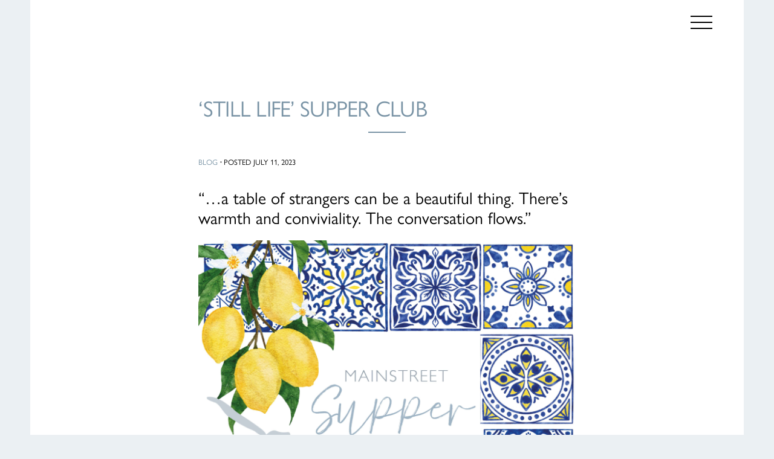

--- FILE ---
content_type: text/html; charset=UTF-8
request_url: https://www.mainstreetbooks.co.uk/tag/supper-club/
body_size: 11426
content:
<!DOCTYPE html><html class="no-js" lang="en-GB"><head><script data-no-optimize="1">var litespeed_docref=sessionStorage.getItem("litespeed_docref");litespeed_docref&&(Object.defineProperty(document,"referrer",{get:function(){return litespeed_docref}}),sessionStorage.removeItem("litespeed_docref"));</script> <meta charset="UTF-8"><meta name="viewport" content="width=device-width, initial-scale=1.0"><link rel="pingback" href="https://www.mainstreetbooks.co.uk/xmlrpc.php"><meta name='robots' content='index, follow, max-image-preview:large, max-snippet:-1, max-video-preview:-1' /><title>Supper Club Archives - The Mainstreet Trading Company</title><link rel="canonical" href="https://www.mainstreetbooks.co.uk/tag/supper-club/" /><meta property="og:locale" content="en_GB" /><meta property="og:type" content="article" /><meta property="og:title" content="Supper Club Archives - The Mainstreet Trading Company" /><meta property="og:url" content="https://www.mainstreetbooks.co.uk/tag/supper-club/" /><meta property="og:site_name" content="The Mainstreet Trading Company" /><meta name="twitter:card" content="summary_large_image" /><meta name="twitter:site" content="@mainstreethare" /> <script type="application/ld+json" class="yoast-schema-graph">{"@context":"https://schema.org","@graph":[{"@type":"CollectionPage","@id":"https://www.mainstreetbooks.co.uk/tag/supper-club/","url":"https://www.mainstreetbooks.co.uk/tag/supper-club/","name":"Supper Club Archives - The Mainstreet Trading Company","isPartOf":{"@id":"https://www.mainstreetbooks.co.uk/#website"},"primaryImageOfPage":{"@id":"https://www.mainstreetbooks.co.uk/tag/supper-club/#primaryimage"},"image":{"@id":"https://www.mainstreetbooks.co.uk/tag/supper-club/#primaryimage"},"thumbnailUrl":"https://www.mainstreetbooks.co.uk/wp-content/uploads/2023/06/Mainstreet-Supper-Club-August-scaled.jpg","breadcrumb":{"@id":"https://www.mainstreetbooks.co.uk/tag/supper-club/#breadcrumb"},"inLanguage":"en-GB"},{"@type":"ImageObject","inLanguage":"en-GB","@id":"https://www.mainstreetbooks.co.uk/tag/supper-club/#primaryimage","url":"https://www.mainstreetbooks.co.uk/wp-content/uploads/2023/06/Mainstreet-Supper-Club-August-scaled.jpg","contentUrl":"https://www.mainstreetbooks.co.uk/wp-content/uploads/2023/06/Mainstreet-Supper-Club-August-scaled.jpg","width":2560,"height":1920,"caption":"Hare carrying a lemon with Sicilian tiles and lemons in the background"},{"@type":"BreadcrumbList","@id":"https://www.mainstreetbooks.co.uk/tag/supper-club/#breadcrumb","itemListElement":[{"@type":"ListItem","position":1,"name":"Home","item":"https://www.mainstreetbooks.co.uk/"},{"@type":"ListItem","position":2,"name":"Supper Club"}]},{"@type":"WebSite","@id":"https://www.mainstreetbooks.co.uk/#website","url":"https://www.mainstreetbooks.co.uk/","name":"The Mainstreet Trading Company","description":"Books, Café, Deli and Home - in the Scottish Borders and Online","publisher":{"@id":"https://www.mainstreetbooks.co.uk/#organization"},"potentialAction":[{"@type":"SearchAction","target":{"@type":"EntryPoint","urlTemplate":"https://www.mainstreetbooks.co.uk/?s={search_term_string}"},"query-input":{"@type":"PropertyValueSpecification","valueRequired":true,"valueName":"search_term_string"}}],"inLanguage":"en-GB"},{"@type":"Organization","@id":"https://www.mainstreetbooks.co.uk/#organization","name":"The Mainstreet Trading Company","url":"https://www.mainstreetbooks.co.uk/","logo":{"@type":"ImageObject","inLanguage":"en-GB","@id":"https://www.mainstreetbooks.co.uk/#/schema/logo/image/","url":"https://www.mainstreetbooks.co.uk/wp-content/uploads/2023/05/mainstreet-books.png","contentUrl":"https://www.mainstreetbooks.co.uk/wp-content/uploads/2023/05/mainstreet-books.png","width":384,"height":103,"caption":"The Mainstreet Trading Company"},"image":{"@id":"https://www.mainstreetbooks.co.uk/#/schema/logo/image/"},"sameAs":["https://www.facebook.com/Mainstreet.Trading.Company","https://x.com/mainstreethare","https://www.instagram.com/mainstreethare/"]}]}</script> <link rel="alternate" type="application/rss+xml" title="The Mainstreet Trading Company &raquo; Feed" href="https://www.mainstreetbooks.co.uk/feed/" /><link rel="alternate" type="application/rss+xml" title="The Mainstreet Trading Company &raquo; Supper Club Tag Feed" href="https://www.mainstreetbooks.co.uk/tag/supper-club/feed/" /><link data-optimized="2" rel="stylesheet" href="https://www.mainstreetbooks.co.uk/wp-content/litespeed/css/115bb3e0c322bcb15026a0dd5aae7796.css?ver=35aa5" /> <script type="litespeed/javascript" data-src="https://www.mainstreetbooks.co.uk/wp-includes/js/jquery/jquery.min.js?ver=3.7.1" id="jquery-core-js"></script> <script></script><link rel="https://api.w.org/" href="https://www.mainstreetbooks.co.uk/wp-json/" /><link rel="alternate" title="JSON" type="application/json" href="https://www.mainstreetbooks.co.uk/wp-json/wp/v2/tags/128" /> <script type="litespeed/javascript" data-src="https://www.googletagmanager.com/gtag/js?id=G-YQWZJC41TC"></script> <script type="litespeed/javascript">window.dataLayer=window.dataLayer||[];function gtag(){dataLayer.push(arguments)}
gtag('js',new Date());gtag('config','G-YQWZJC41TC')</script> <script type='text/javascript'>var SFM_template ="<div class=\"sfm-rollback sfm-color1 sfm-theme-none sfm-label-hidden sfm-label-metro  \" style=\"\">\r\n    <div role='button' tabindex='0' aria-haspopup=\"true\" class='sfm-navicon-button x sf_label_default '><div class=\"sfm-navicon\"><\/div>    <\/div>\r\n<\/div>\r\n<div id=\"sfm-sidebar\" style=\"opacity:0\" data-wp-menu-id=\"106\" class=\"sfm-theme-none sfm-hl-semi-dark sfm-full-single sfm-indicators\">\r\n    <div class=\"sfm-scroll-wrapper sfm-scroll-main\">\r\n        <div class=\"sfm-scroll\">\r\n            <div class=\"sfm-sidebar-close\"><\/div>\r\n            <div class=\"sfm-logo sfm-no-image\">\r\n                                                                <div class=\"sfm-title\"><\/div>\r\n            <\/div>\r\n            <nav class=\"sfm-nav\">\r\n                <div class=\"sfm-va-middle\">\r\n                    <ul id=\"sfm-nav\" class=\"menu\"><li id=\"menu-item-26280\" class=\"menu-item menu-item-type-post_type menu-item-object-page menu-item-has-children menu-item-26280\"><a href=\"https:\/\/www.mainstreetbooks.co.uk\/books\/\">Books<\/a>\n<ul class=\"sub-menu\">\n\t<li id=\"menu-item-35000\" class=\"menu-item menu-item-type-post_type menu-item-object-page menu-item-35000\"><a href=\"https:\/\/www.mainstreetbooks.co.uk\/books\/books-of-the-year-2025\/\">Books of the Year 2025<\/a><\/li>\n\t<li id=\"menu-item-35001\" class=\"menu-item menu-item-type-post_type menu-item-object-page menu-item-35001\"><a href=\"https:\/\/www.mainstreetbooks.co.uk\/books\/childrens-books-of-the-year-2025\/\">Children\u2019s Books of the Year 2025<\/a><\/li>\n\t<li id=\"menu-item-26975\" class=\"menu-item menu-item-type-custom menu-item-object-custom menu-item-26975\"><a href=\"https:\/\/uk.bookshop.org\/shop\/mainstreetbooks\">Bookshop.org<\/a><\/li>\n\t<li id=\"menu-item-26417\" class=\"menu-item menu-item-type-post_type menu-item-object-page menu-item-26417\"><a href=\"https:\/\/www.mainstreetbooks.co.uk\/books\/book-groups\/\">Book Groups<\/a><\/li>\n\t<li id=\"menu-item-26543\" class=\"menu-item menu-item-type-post_type menu-item-object-page menu-item-26543\"><a href=\"https:\/\/www.mainstreetbooks.co.uk\/books\/book-subscriptions\/\">Book Subscriptions<\/a><\/li>\n\t<li id=\"menu-item-34581\" class=\"menu-item menu-item-type-custom menu-item-object-custom menu-item-34581\"><a href=\"https:\/\/www.mainstreetbooks.co.uk\/blog\/#books\">Book Reviews<\/a><\/li>\n<\/ul>\n<\/li>\n<li id=\"menu-item-26357\" class=\"menu-item menu-item-type-post_type menu-item-object-page menu-item-26357\"><a href=\"https:\/\/www.mainstreetbooks.co.uk\/cafe\/\">Caf\u00e9<\/a><\/li>\n<li id=\"menu-item-26356\" class=\"menu-item menu-item-type-post_type menu-item-object-page menu-item-26356\"><a href=\"https:\/\/www.mainstreetbooks.co.uk\/deli\/\">Deli<\/a><\/li>\n<li id=\"menu-item-26880\" class=\"menu-item menu-item-type-post_type menu-item-object-page menu-item-26880\"><a href=\"https:\/\/www.mainstreetbooks.co.uk\/homeware\/\">Home<\/a><\/li>\n<li id=\"menu-item-28030\" class=\"menu-item menu-item-type-post_type menu-item-object-page menu-item-28030\"><a href=\"https:\/\/www.mainstreetbooks.co.uk\/events\/\">Events<\/a><\/li>\n<li id=\"menu-item-26526\" class=\"menu-item menu-item-type-post_type menu-item-object-page menu-item-has-children menu-item-26526\"><a href=\"https:\/\/www.mainstreetbooks.co.uk\/shop\/\">Shop<\/a>\n<ul class=\"sub-menu\">\n\t<li id=\"menu-item-27133\" class=\"menu-item menu-item-type-post_type menu-item-object-page menu-item-27133\"><a href=\"https:\/\/www.mainstreetbooks.co.uk\/books\/book-subscriptions\/\">Book Subscriptions<\/a><\/li>\n\t<li id=\"menu-item-26964\" class=\"menu-item menu-item-type-custom menu-item-object-custom menu-item-26964\"><a href=\"\/product\/gift-vouchers\/\">Vouchers<\/a><\/li>\n\t<li id=\"menu-item-26540\" class=\"menu-item menu-item-type-post_type menu-item-object-page menu-item-26540\"><a href=\"https:\/\/www.mainstreetbooks.co.uk\/shop\/mainstreet-merch\/\">Mainstreet Merch<\/a><\/li>\n\t<li id=\"menu-item-26358\" class=\"menu-item menu-item-type-post_type menu-item-object-page menu-item-26358\"><a href=\"https:\/\/www.mainstreetbooks.co.uk\/shop\/personal-shopping\/\">Personal Shopping<\/a><\/li>\n<\/ul>\n<\/li>\n<li id=\"menu-item-26310\" class=\"menu-item menu-item-type-post_type menu-item-object-page menu-item-26310\"><a href=\"https:\/\/www.mainstreetbooks.co.uk\/blog\/\">Blog<\/a><\/li>\n<li id=\"menu-item-26306\" class=\"menu-item menu-item-type-post_type menu-item-object-page menu-item-has-children menu-item-26306\"><a href=\"https:\/\/www.mainstreetbooks.co.uk\/about\/\">About<\/a>\n<ul class=\"sub-menu\">\n\t<li id=\"menu-item-26441\" class=\"menu-item menu-item-type-post_type menu-item-object-page menu-item-26441\"><a href=\"https:\/\/www.mainstreetbooks.co.uk\/about\/contact\/\">Contact<\/a><\/li>\n\t<li id=\"menu-item-26308\" class=\"menu-item menu-item-type-post_type menu-item-object-page menu-item-26308\"><a href=\"https:\/\/www.mainstreetbooks.co.uk\/about\/our-story\/\">Our Story<\/a><\/li>\n\t<li id=\"menu-item-26307\" class=\"menu-item menu-item-type-post_type menu-item-object-page menu-item-26307\"><a href=\"https:\/\/www.mainstreetbooks.co.uk\/about\/our-people\/\">Our People<\/a><\/li>\n\t<li id=\"menu-item-26437\" class=\"menu-item menu-item-type-post_type menu-item-object-page menu-item-26437\"><a href=\"https:\/\/www.mainstreetbooks.co.uk\/about\/media-awards\/\">Media &#038; Awards<\/a><\/li>\n\t<li id=\"menu-item-26438\" class=\"menu-item menu-item-type-post_type menu-item-object-page menu-item-26438\"><a href=\"https:\/\/www.mainstreetbooks.co.uk\/about\/window-displays\/\">Window Displays<\/a><\/li>\n\t<li id=\"menu-item-26309\" class=\"menu-item menu-item-type-post_type menu-item-object-page menu-item-26309\"><a href=\"https:\/\/www.mainstreetbooks.co.uk\/about\/faqs\/\">FAQs<\/a><\/li>\n<\/ul>\n<\/li>\n<li id=\"menu-item-26322\" class=\"menu-item menu-item-type-custom menu-item-object-custom menu-item-26322\"><a href=\"\/my-account\">Account<\/a><\/li>\n<li id=\"menu-item-26321\" class=\"menu-item menu-item-type-custom menu-item-object-custom menu-item-26321\"><a href=\"\/basket\">Basket<\/a><\/li>\n<\/ul>                    <div class=\"sfm-widget-area\"><\/div>\r\n                <\/div>\r\n            <\/nav>\r\n            <ul class=\"sfm-social sfm-social-icons\"><\/ul>\r\n                    <\/div>\r\n    <\/div>\r\n    <div class=\"sfm-sidebar-bg\">\r\n        <!-- eg. https:\/\/www.youtube.com\/watch?v=AgI7OcZ9g60 or https:\/\/www.youtube.com\/watch?v=gU10ALRQ0ww -->\r\n            <\/div>\r\n    <div class=\"sfm-view sfm-view-level-custom\">\r\n        <span class=\"sfm-close\"><\/span>\r\n            <\/div>\r\n<\/div>\r\n<div id=\"sfm-overlay-wrapper\"><div id=\"sfm-overlay\"><\/div><div class=\"sfm-nav-bg_item -top\"><\/div><div class=\"sfm-nav-bg_item -bottom\"><\/div><\/div>"</script> <noscript><style>.woocommerce-product-gallery{ opacity: 1 !important; }</style></noscript><meta name="generator" content="Powered by WPBakery Page Builder - drag and drop page builder for WordPress."/><link rel="icon" href="https://www.mainstreetbooks.co.uk/wp-content/uploads/2023/06/cropped-site-icon-32x32.png" sizes="32x32" /><link rel="icon" href="https://www.mainstreetbooks.co.uk/wp-content/uploads/2023/06/cropped-site-icon-192x192.png" sizes="192x192" /><link rel="apple-touch-icon" href="https://www.mainstreetbooks.co.uk/wp-content/uploads/2023/06/cropped-site-icon-180x180.png" /><meta name="msapplication-TileImage" content="https://www.mainstreetbooks.co.uk/wp-content/uploads/2023/06/cropped-site-icon-270x270.png" />
<noscript><style>.wpb_animate_when_almost_visible { opacity: 1; }</style></noscript></head><body class="archive tag tag-supper-club tag-128 wp-theme-x wp-child-theme-x-child theme-x woocommerce-no-js x-stack-icon x-child-theme-active x-full-width-layout-active x-full-width-active x-post-meta-disabled x-archive-standard-active wpb-js-composer js-comp-ver-8.7.2 vc_responsive x-navbar-fixed-top-active cornerstone-v7_7_11 x-v10_7_11"><div id="x-root" class="x-root"><div id="top" class="site"><header class="masthead masthead-inline" role="banner"><div id="custom_toggle"></div><div class="x-navbar-wrap"><div class="x-navbar"><div class="x-navbar-inner"><div class="x-container max width topBar">
<a class="x-brand img" href="/"><img data-lazyloaded="1" src="[data-uri]" width="384" height="103" data-src="/wp-content/uploads/2023/05/mainstreet-books-rev.png"></a>
<a href="#" id="x-btn-navbar" class="x-btn-navbar collapsed" data-x-toggle="collapse-b" data-x-toggleable="x-nav-wrap-mobile" aria-expanded="false" aria-controls="x-nav-wrap-mobile" role="button">
<i class='x-framework-icon x-icon-bars' data-x-icon-s='&#xf0c9;' aria-hidden=true></i>  <span class="visually-hidden">Navigation</span>
</a><nav class="x-nav-wrap desktop" role="navigation"><ul id="menu-main-nav" class="x-nav"><li class="menu-item menu-item-type-post_type menu-item-object-page menu-item-has-children menu-item-26280"><a href="https://www.mainstreetbooks.co.uk/books/"><span>Books<i class="x-icon x-framework-icon x-framework-icon-menu" aria-hidden="true" data-x-icon-s="&#xf103;"></i></span></a><ul class="sub-menu"><li class="menu-item menu-item-type-post_type menu-item-object-page menu-item-35000"><a href="https://www.mainstreetbooks.co.uk/books/books-of-the-year-2025/"><span>Books of the Year 2025<i class="x-icon x-framework-icon x-framework-icon-menu" aria-hidden="true" data-x-icon-s="&#xf103;"></i></span></a></li><li class="menu-item menu-item-type-post_type menu-item-object-page menu-item-35001"><a href="https://www.mainstreetbooks.co.uk/books/childrens-books-of-the-year-2025/"><span>Children’s Books of the Year 2025<i class="x-icon x-framework-icon x-framework-icon-menu" aria-hidden="true" data-x-icon-s="&#xf103;"></i></span></a></li><li class="menu-item menu-item-type-custom menu-item-object-custom menu-item-26975"><a href="https://uk.bookshop.org/shop/mainstreetbooks"><span>Bookshop.org<i class="x-icon x-framework-icon x-framework-icon-menu" aria-hidden="true" data-x-icon-s="&#xf103;"></i></span></a></li><li class="menu-item menu-item-type-post_type menu-item-object-page menu-item-26417"><a href="https://www.mainstreetbooks.co.uk/books/book-groups/"><span>Book Groups<i class="x-icon x-framework-icon x-framework-icon-menu" aria-hidden="true" data-x-icon-s="&#xf103;"></i></span></a></li><li class="menu-item menu-item-type-post_type menu-item-object-page menu-item-26543"><a href="https://www.mainstreetbooks.co.uk/books/book-subscriptions/"><span>Book Subscriptions<i class="x-icon x-framework-icon x-framework-icon-menu" aria-hidden="true" data-x-icon-s="&#xf103;"></i></span></a></li><li class="menu-item menu-item-type-custom menu-item-object-custom menu-item-34581"><a href="https://www.mainstreetbooks.co.uk/blog/#books"><span>Book Reviews<i class="x-icon x-framework-icon x-framework-icon-menu" aria-hidden="true" data-x-icon-s="&#xf103;"></i></span></a></li></ul></li><li class="menu-item menu-item-type-post_type menu-item-object-page menu-item-26357"><a href="https://www.mainstreetbooks.co.uk/cafe/"><span>Café<i class="x-icon x-framework-icon x-framework-icon-menu" aria-hidden="true" data-x-icon-s="&#xf103;"></i></span></a></li><li class="menu-item menu-item-type-post_type menu-item-object-page menu-item-26356"><a href="https://www.mainstreetbooks.co.uk/deli/"><span>Deli<i class="x-icon x-framework-icon x-framework-icon-menu" aria-hidden="true" data-x-icon-s="&#xf103;"></i></span></a></li><li class="menu-item menu-item-type-post_type menu-item-object-page menu-item-26880"><a href="https://www.mainstreetbooks.co.uk/homeware/"><span>Home<i class="x-icon x-framework-icon x-framework-icon-menu" aria-hidden="true" data-x-icon-s="&#xf103;"></i></span></a></li><li class="menu-item menu-item-type-post_type menu-item-object-page menu-item-28030"><a href="https://www.mainstreetbooks.co.uk/events/"><span>Events<i class="x-icon x-framework-icon x-framework-icon-menu" aria-hidden="true" data-x-icon-s="&#xf103;"></i></span></a></li><li class="menu-item menu-item-type-post_type menu-item-object-page menu-item-has-children menu-item-26526"><a href="https://www.mainstreetbooks.co.uk/shop/"><span>Shop<i class="x-icon x-framework-icon x-framework-icon-menu" aria-hidden="true" data-x-icon-s="&#xf103;"></i></span></a><ul class="sub-menu"><li class="menu-item menu-item-type-post_type menu-item-object-page menu-item-27133"><a href="https://www.mainstreetbooks.co.uk/books/book-subscriptions/"><span>Book Subscriptions<i class="x-icon x-framework-icon x-framework-icon-menu" aria-hidden="true" data-x-icon-s="&#xf103;"></i></span></a></li><li class="menu-item menu-item-type-custom menu-item-object-custom menu-item-26964"><a href="/product/gift-vouchers/"><span>Vouchers<i class="x-icon x-framework-icon x-framework-icon-menu" aria-hidden="true" data-x-icon-s="&#xf103;"></i></span></a></li><li class="menu-item menu-item-type-post_type menu-item-object-page menu-item-26540"><a href="https://www.mainstreetbooks.co.uk/shop/mainstreet-merch/"><span>Mainstreet Merch<i class="x-icon x-framework-icon x-framework-icon-menu" aria-hidden="true" data-x-icon-s="&#xf103;"></i></span></a></li><li class="menu-item menu-item-type-post_type menu-item-object-page menu-item-26358"><a href="https://www.mainstreetbooks.co.uk/shop/personal-shopping/"><span>Personal Shopping<i class="x-icon x-framework-icon x-framework-icon-menu" aria-hidden="true" data-x-icon-s="&#xf103;"></i></span></a></li></ul></li><li class="menu-item menu-item-type-post_type menu-item-object-page menu-item-26310"><a href="https://www.mainstreetbooks.co.uk/blog/"><span>Blog<i class="x-icon x-framework-icon x-framework-icon-menu" aria-hidden="true" data-x-icon-s="&#xf103;"></i></span></a></li><li class="menu-item menu-item-type-post_type menu-item-object-page menu-item-has-children menu-item-26306"><a href="https://www.mainstreetbooks.co.uk/about/"><span>About<i class="x-icon x-framework-icon x-framework-icon-menu" aria-hidden="true" data-x-icon-s="&#xf103;"></i></span></a><ul class="sub-menu"><li class="menu-item menu-item-type-post_type menu-item-object-page menu-item-26441"><a href="https://www.mainstreetbooks.co.uk/about/contact/"><span>Contact<i class="x-icon x-framework-icon x-framework-icon-menu" aria-hidden="true" data-x-icon-s="&#xf103;"></i></span></a></li><li class="menu-item menu-item-type-post_type menu-item-object-page menu-item-26308"><a href="https://www.mainstreetbooks.co.uk/about/our-story/"><span>Our Story<i class="x-icon x-framework-icon x-framework-icon-menu" aria-hidden="true" data-x-icon-s="&#xf103;"></i></span></a></li><li class="menu-item menu-item-type-post_type menu-item-object-page menu-item-26307"><a href="https://www.mainstreetbooks.co.uk/about/our-people/"><span>Our People<i class="x-icon x-framework-icon x-framework-icon-menu" aria-hidden="true" data-x-icon-s="&#xf103;"></i></span></a></li><li class="menu-item menu-item-type-post_type menu-item-object-page menu-item-26437"><a href="https://www.mainstreetbooks.co.uk/about/media-awards/"><span>Media &#038; Awards<i class="x-icon x-framework-icon x-framework-icon-menu" aria-hidden="true" data-x-icon-s="&#xf103;"></i></span></a></li><li class="menu-item menu-item-type-post_type menu-item-object-page menu-item-26438"><a href="https://www.mainstreetbooks.co.uk/about/window-displays/"><span>Window Displays<i class="x-icon x-framework-icon x-framework-icon-menu" aria-hidden="true" data-x-icon-s="&#xf103;"></i></span></a></li><li class="menu-item menu-item-type-post_type menu-item-object-page menu-item-26309"><a href="https://www.mainstreetbooks.co.uk/about/faqs/"><span>FAQs<i class="x-icon x-framework-icon x-framework-icon-menu" aria-hidden="true" data-x-icon-s="&#xf103;"></i></span></a></li></ul></li><li class="menu-item menu-item-type-custom menu-item-object-custom menu-item-26322"><a href="/my-account"><span>Account<i class="x-icon x-framework-icon x-framework-icon-menu" aria-hidden="true" data-x-icon-s="&#xf103;"></i></span></a></li><li class="menu-item menu-item-type-custom menu-item-object-custom menu-item-26321"><a href="/basket"><span>Basket<i class="x-icon x-framework-icon x-framework-icon-menu" aria-hidden="true" data-x-icon-s="&#xf103;"></i></span></a></li><li class="menu-item x-menu-item x-menu-item-search"><a href="#" class="x-btn-navbar-search" aria-label="Navigation Search"><span><i class='x-framework-icon x-icon-search' data-x-icon-s='&#xf002;' aria-hidden=true></i><span class="x-hidden-desktop"> Search</span></span></a></li></ul></nav><div id="x-nav-wrap-mobile" class="x-nav-wrap mobile x-collapsed" data-x-toggleable="x-nav-wrap-mobile" data-x-toggle-collapse="1" aria-hidden="true" aria-labelledby="x-btn-navbar"><ul id="menu-main-nav-1" class="x-nav"><li class="menu-item menu-item-type-post_type menu-item-object-page menu-item-has-children menu-item-26280"><a href="https://www.mainstreetbooks.co.uk/books/"><span>Books<i class="x-icon x-framework-icon x-framework-icon-menu" aria-hidden="true" data-x-icon-s="&#xf103;"></i></span></a><ul class="sub-menu"><li class="menu-item menu-item-type-post_type menu-item-object-page menu-item-35000"><a href="https://www.mainstreetbooks.co.uk/books/books-of-the-year-2025/"><span>Books of the Year 2025<i class="x-icon x-framework-icon x-framework-icon-menu" aria-hidden="true" data-x-icon-s="&#xf103;"></i></span></a></li><li class="menu-item menu-item-type-post_type menu-item-object-page menu-item-35001"><a href="https://www.mainstreetbooks.co.uk/books/childrens-books-of-the-year-2025/"><span>Children’s Books of the Year 2025<i class="x-icon x-framework-icon x-framework-icon-menu" aria-hidden="true" data-x-icon-s="&#xf103;"></i></span></a></li><li class="menu-item menu-item-type-custom menu-item-object-custom menu-item-26975"><a href="https://uk.bookshop.org/shop/mainstreetbooks"><span>Bookshop.org<i class="x-icon x-framework-icon x-framework-icon-menu" aria-hidden="true" data-x-icon-s="&#xf103;"></i></span></a></li><li class="menu-item menu-item-type-post_type menu-item-object-page menu-item-26417"><a href="https://www.mainstreetbooks.co.uk/books/book-groups/"><span>Book Groups<i class="x-icon x-framework-icon x-framework-icon-menu" aria-hidden="true" data-x-icon-s="&#xf103;"></i></span></a></li><li class="menu-item menu-item-type-post_type menu-item-object-page menu-item-26543"><a href="https://www.mainstreetbooks.co.uk/books/book-subscriptions/"><span>Book Subscriptions<i class="x-icon x-framework-icon x-framework-icon-menu" aria-hidden="true" data-x-icon-s="&#xf103;"></i></span></a></li><li class="menu-item menu-item-type-custom menu-item-object-custom menu-item-34581"><a href="https://www.mainstreetbooks.co.uk/blog/#books"><span>Book Reviews<i class="x-icon x-framework-icon x-framework-icon-menu" aria-hidden="true" data-x-icon-s="&#xf103;"></i></span></a></li></ul></li><li class="menu-item menu-item-type-post_type menu-item-object-page menu-item-26357"><a href="https://www.mainstreetbooks.co.uk/cafe/"><span>Café<i class="x-icon x-framework-icon x-framework-icon-menu" aria-hidden="true" data-x-icon-s="&#xf103;"></i></span></a></li><li class="menu-item menu-item-type-post_type menu-item-object-page menu-item-26356"><a href="https://www.mainstreetbooks.co.uk/deli/"><span>Deli<i class="x-icon x-framework-icon x-framework-icon-menu" aria-hidden="true" data-x-icon-s="&#xf103;"></i></span></a></li><li class="menu-item menu-item-type-post_type menu-item-object-page menu-item-26880"><a href="https://www.mainstreetbooks.co.uk/homeware/"><span>Home<i class="x-icon x-framework-icon x-framework-icon-menu" aria-hidden="true" data-x-icon-s="&#xf103;"></i></span></a></li><li class="menu-item menu-item-type-post_type menu-item-object-page menu-item-28030"><a href="https://www.mainstreetbooks.co.uk/events/"><span>Events<i class="x-icon x-framework-icon x-framework-icon-menu" aria-hidden="true" data-x-icon-s="&#xf103;"></i></span></a></li><li class="menu-item menu-item-type-post_type menu-item-object-page menu-item-has-children menu-item-26526"><a href="https://www.mainstreetbooks.co.uk/shop/"><span>Shop<i class="x-icon x-framework-icon x-framework-icon-menu" aria-hidden="true" data-x-icon-s="&#xf103;"></i></span></a><ul class="sub-menu"><li class="menu-item menu-item-type-post_type menu-item-object-page menu-item-27133"><a href="https://www.mainstreetbooks.co.uk/books/book-subscriptions/"><span>Book Subscriptions<i class="x-icon x-framework-icon x-framework-icon-menu" aria-hidden="true" data-x-icon-s="&#xf103;"></i></span></a></li><li class="menu-item menu-item-type-custom menu-item-object-custom menu-item-26964"><a href="/product/gift-vouchers/"><span>Vouchers<i class="x-icon x-framework-icon x-framework-icon-menu" aria-hidden="true" data-x-icon-s="&#xf103;"></i></span></a></li><li class="menu-item menu-item-type-post_type menu-item-object-page menu-item-26540"><a href="https://www.mainstreetbooks.co.uk/shop/mainstreet-merch/"><span>Mainstreet Merch<i class="x-icon x-framework-icon x-framework-icon-menu" aria-hidden="true" data-x-icon-s="&#xf103;"></i></span></a></li><li class="menu-item menu-item-type-post_type menu-item-object-page menu-item-26358"><a href="https://www.mainstreetbooks.co.uk/shop/personal-shopping/"><span>Personal Shopping<i class="x-icon x-framework-icon x-framework-icon-menu" aria-hidden="true" data-x-icon-s="&#xf103;"></i></span></a></li></ul></li><li class="menu-item menu-item-type-post_type menu-item-object-page menu-item-26310"><a href="https://www.mainstreetbooks.co.uk/blog/"><span>Blog<i class="x-icon x-framework-icon x-framework-icon-menu" aria-hidden="true" data-x-icon-s="&#xf103;"></i></span></a></li><li class="menu-item menu-item-type-post_type menu-item-object-page menu-item-has-children menu-item-26306"><a href="https://www.mainstreetbooks.co.uk/about/"><span>About<i class="x-icon x-framework-icon x-framework-icon-menu" aria-hidden="true" data-x-icon-s="&#xf103;"></i></span></a><ul class="sub-menu"><li class="menu-item menu-item-type-post_type menu-item-object-page menu-item-26441"><a href="https://www.mainstreetbooks.co.uk/about/contact/"><span>Contact<i class="x-icon x-framework-icon x-framework-icon-menu" aria-hidden="true" data-x-icon-s="&#xf103;"></i></span></a></li><li class="menu-item menu-item-type-post_type menu-item-object-page menu-item-26308"><a href="https://www.mainstreetbooks.co.uk/about/our-story/"><span>Our Story<i class="x-icon x-framework-icon x-framework-icon-menu" aria-hidden="true" data-x-icon-s="&#xf103;"></i></span></a></li><li class="menu-item menu-item-type-post_type menu-item-object-page menu-item-26307"><a href="https://www.mainstreetbooks.co.uk/about/our-people/"><span>Our People<i class="x-icon x-framework-icon x-framework-icon-menu" aria-hidden="true" data-x-icon-s="&#xf103;"></i></span></a></li><li class="menu-item menu-item-type-post_type menu-item-object-page menu-item-26437"><a href="https://www.mainstreetbooks.co.uk/about/media-awards/"><span>Media &#038; Awards<i class="x-icon x-framework-icon x-framework-icon-menu" aria-hidden="true" data-x-icon-s="&#xf103;"></i></span></a></li><li class="menu-item menu-item-type-post_type menu-item-object-page menu-item-26438"><a href="https://www.mainstreetbooks.co.uk/about/window-displays/"><span>Window Displays<i class="x-icon x-framework-icon x-framework-icon-menu" aria-hidden="true" data-x-icon-s="&#xf103;"></i></span></a></li><li class="menu-item menu-item-type-post_type menu-item-object-page menu-item-26309"><a href="https://www.mainstreetbooks.co.uk/about/faqs/"><span>FAQs<i class="x-icon x-framework-icon x-framework-icon-menu" aria-hidden="true" data-x-icon-s="&#xf103;"></i></span></a></li></ul></li><li class="menu-item menu-item-type-custom menu-item-object-custom menu-item-26322"><a href="/my-account"><span>Account<i class="x-icon x-framework-icon x-framework-icon-menu" aria-hidden="true" data-x-icon-s="&#xf103;"></i></span></a></li><li class="menu-item menu-item-type-custom menu-item-object-custom menu-item-26321"><a href="/basket"><span>Basket<i class="x-icon x-framework-icon x-framework-icon-menu" aria-hidden="true" data-x-icon-s="&#xf103;"></i></span></a></li><li class="menu-item x-menu-item x-menu-item-search"><a href="#" class="x-btn-navbar-search" aria-label="Navigation Search"><span><i class='x-framework-icon x-icon-search' data-x-icon-s='&#xf002;' aria-hidden=true></i><span class="x-hidden-desktop"> Search</span></span></a></li></ul></div></div></div></div></div></header><div class="x-main full" role="main"><div class="x-container offset-bottom"><article id="post-27622" class="post-27622 post type-post status-publish format-standard has-post-thumbnail hentry category-blog category-events-archive tag-supper-club"><div class="entry-wrap"><div class="entry-content content"><div id="x-content-band-1" class="x-content-band vc rowNarrow padT" style="background-color: transparent; padding-top: 0px; padding-bottom: 0px;"><div class="x-container max width wpb_row"><div class="x-column x-sm vc x-1-1" style="" ><h2>&#8216;Still Life&#8217; Supper Club</h2></div></div></div><div id="x-content-band-X" class="x-content-band vc rowNarrow padB" style="background-color: transparent; padding-top: 0px; padding-bottom: 0px;"><div class="x-container max width wpb_row"><div class="x-column x-sm vc x-1-1" style="" ><div class="postContent"><p class="crumbs"><a href="/blog">Blog</a>&nbsp;<strong>&middot;</strong>&nbsp;Posted July 11, 2023</p><div class="postExcerpt"><p>“&#8230;a table of strangers can be a beautiful thing. There’s warmth and conviviality. The conversation flows.” </p></div><p><img data-lazyloaded="1" src="[data-uri]" width="2560" height="1920" data-src="https://www.mainstreetbooks.co.uk/wp-content/uploads/2023/06/Mainstreet-Supper-Club-August-scaled.jpg" /></p><div class="entry-content excerpt"><p>“&#8230;a table of strangers can be a beautiful thing. There’s warmth and conviviality. The conversation flows.” </p></div></div><div class="postBtn"><p><a class="btn" href="/blog">Back to Blog</a></p></div></div></div></div></div></div></article></div></div><footer class="x-colophon top"><div class="x-container max width"><div class="x-column x-md x-1-1 last"><div id="custom_html-2" class="widget_text widget widget_custom_html"><div class="textwidget custom-html-widget"><a href="https://www.facebook.com/Mainstreet.Trading.Company" target="_blank" rel="noopener"><i  class="x-icon x-icon-facebook" data-x-icon-b="&#xf09a;" aria-hidden="true"></i></a> <a href="https://twitter.com/mainstreethare" target="_blank" rel="noopener"><i  class="x-icon x-icon-twitter" data-x-icon-b="&#xf099;" aria-hidden="true"></i></a> <a href="https://www.instagram.com/mainstreethare/" target="_blank" rel="noopener"><i  class="x-icon x-icon-instagram" data-x-icon-b="&#xf16d;" aria-hidden="true"></i></a></div></div><div id="text-2" class="widget widget_text"><div class="textwidget"><p style="text-align: center;">Tues-Sat 10-5pm · Sunday 11-4:30pm<br />
Please note: last orders for the Café must be made 30 minutes before closing time</p><p style="text-align: center;">St Boswells, Melrose, Scottish Borders TD6 0AT<br />
Phone +44 (0)1835824087 <strong>·</strong> Email <a href="mailto:books@mainstreetbooks.co.uk">books@mainstreetbooks.co.uk</a></p></div></div><div id="custom_html-3" class="widget_text widget widget_custom_html"><div class="textwidget custom-html-widget"><h2 style="text-align: center;">NEWSLETTER<img data-lazyloaded="1" src="[data-uri]" width="77" height="98" alt="" data-src="/wp-content/uploads/2023/05/hare-footer.png" /> SIGN-UP</h2><div class="hrBlue">&nbsp;</div><p style="text-align: center;">Sign up for our newsletter to be first to hear about news, offers, and sales</p></div></div><div id="custom_html-4" class="widget_text widget widget_custom_html"><div class="textwidget custom-html-widget"><div id="mc_embed_signup"><form action="https://mainstreetbooks.us3.list-manage.com/subscribe/post?u=d381f64c927da30ef5945a1b7&amp;id=65c3afd06b&amp;f_id=00d6c2e1f0" method="post" id="mc-embedded-subscribe-form" name="mc-embedded-subscribe-form" class="validate" target="_blank" novalidate><div id="mc_embed_signup_scroll"><div class="mc-field-group">
<label for="mce-EMAIL">Email Address  <span class="asterisk">*</span>
</label>
<input type="email" value="" placeholder="EMAIL ADDRESS" name="EMAIL" class="required email" id="mce-EMAIL" required> <input type="submit" value="Subscribe" name="subscribe" id="mc-embedded-subscribe" class="button"></div>
<span id="mce-EMAIL-HELPERTEXT" class="helper_text"></span></div><div id="mce-responses" class="clear"><div class="response" id="mce-error-response" style="display:none"></div><div class="response" id="mce-success-response" style="display:none"></div></div><div style="position: absolute; left: -5000px;" aria-hidden="true"><input type="text" name="b_d381f64c927da30ef5945a1b7_65c3afd06b" tabindex="-1" value=""></div></form></div></div></div><div id="custom_html-5" class="widget_text widget widget_custom_html"><div class="textwidget custom-html-widget"><img data-lazyloaded="1" src="[data-uri]" width="1200" height="170" data-src="/wp-content/uploads/2023/05/Mainstreet-Van-1200px-x-170px.gif" alt="" /></div></div><div id="custom_html-6" class="widget_text widget widget_custom_html"><div class="textwidget custom-html-widget"><p style="text-align: center;"><a target="_blank"  href=https://www.mainstreetbooks.co.uk/wp-content/uploads/2024/06/The-Mainstreet-Trading-Company-Accessibility-Guide.pdf>ACCESSIBILITY</a>&nbsp;&nbsp;<strong>·</strong>&nbsp;&nbsp;<a href="/about/faqs">FAQS</a>&nbsp;&nbsp;<strong>·</strong>&nbsp;&nbsp;<a href="/privacy-cookies">PRIVACY &amp; COOKIES</a>&nbsp;&nbsp;<strong>·</strong>&nbsp;&nbsp;<a href="/terms-conditions">TERMS &amp; CONDITIONS</a>&nbsp;&nbsp;<strong>·</strong>&nbsp;&nbsp;<a href="/terms-of-supply-delivery">TERMS OF SUPPLY &amp; DELIVERY</a><br /><a target="_blank" href="https://www.urwinstudio.com">Website by Urwin Studio</a></p></div></div></div></div></footer><div class="x-cart-notification"><div class="x-cart-notification-icon loading"><i class='x-framework-icon x-icon-cart-arrow-down' data-x-icon-s='&#xf218;' aria-hidden=true></i></div><div class="x-cart-notification-icon added"><i class='x-framework-icon x-icon-check' data-x-icon-s='&#xf00c;' aria-hidden=true></i></div></div><div class="x-searchform-overlay"><div class="x-searchform-overlay-inner"><div class="x-container max width"><form method="get" id="searchform" class="form-search center-text" action="https://www.mainstreetbooks.co.uk/">
<label for="s" class="cfc-h-tx tt-upper">Type and Press &ldquo;enter&rdquo; to Search</label>
<input type="text" id="s" class="search-query cfc-h-tx center-text tt-upper" name="s"></form></div></div></div></div></div>  <script type="speculationrules">{"prefetch":[{"source":"document","where":{"and":[{"href_matches":"/*"},{"not":{"href_matches":["/wp-*.php","/wp-admin/*","/wp-content/uploads/*","/wp-content/*","/wp-content/plugins/*","/wp-content/themes/x-child/*","/wp-content/themes/x/*","/*\\?(.+)"]}},{"not":{"selector_matches":"a[rel~=\"nofollow\"]"}},{"not":{"selector_matches":".no-prefetch, .no-prefetch a"}}]},"eagerness":"conservative"}]}</script> <script id="wp-emoji-settings" type="application/json">{"baseUrl":"https://s.w.org/images/core/emoji/17.0.2/72x72/","ext":".png","svgUrl":"https://s.w.org/images/core/emoji/17.0.2/svg/","svgExt":".svg","source":{"concatemoji":"https://www.mainstreetbooks.co.uk/wp-includes/js/wp-emoji-release.min.js?ver=6.9"}}</script> <script type="module">/*  */
/*! This file is auto-generated */
const a=JSON.parse(document.getElementById("wp-emoji-settings").textContent),o=(window._wpemojiSettings=a,"wpEmojiSettingsSupports"),s=["flag","emoji"];function i(e){try{var t={supportTests:e,timestamp:(new Date).valueOf()};sessionStorage.setItem(o,JSON.stringify(t))}catch(e){}}function c(e,t,n){e.clearRect(0,0,e.canvas.width,e.canvas.height),e.fillText(t,0,0);t=new Uint32Array(e.getImageData(0,0,e.canvas.width,e.canvas.height).data);e.clearRect(0,0,e.canvas.width,e.canvas.height),e.fillText(n,0,0);const a=new Uint32Array(e.getImageData(0,0,e.canvas.width,e.canvas.height).data);return t.every((e,t)=>e===a[t])}function p(e,t){e.clearRect(0,0,e.canvas.width,e.canvas.height),e.fillText(t,0,0);var n=e.getImageData(16,16,1,1);for(let e=0;e<n.data.length;e++)if(0!==n.data[e])return!1;return!0}function u(e,t,n,a){switch(t){case"flag":return n(e,"\ud83c\udff3\ufe0f\u200d\u26a7\ufe0f","\ud83c\udff3\ufe0f\u200b\u26a7\ufe0f")?!1:!n(e,"\ud83c\udde8\ud83c\uddf6","\ud83c\udde8\u200b\ud83c\uddf6")&&!n(e,"\ud83c\udff4\udb40\udc67\udb40\udc62\udb40\udc65\udb40\udc6e\udb40\udc67\udb40\udc7f","\ud83c\udff4\u200b\udb40\udc67\u200b\udb40\udc62\u200b\udb40\udc65\u200b\udb40\udc6e\u200b\udb40\udc67\u200b\udb40\udc7f");case"emoji":return!a(e,"\ud83e\u1fac8")}return!1}function f(e,t,n,a){let r;const o=(r="undefined"!=typeof WorkerGlobalScope&&self instanceof WorkerGlobalScope?new OffscreenCanvas(300,150):document.createElement("canvas")).getContext("2d",{willReadFrequently:!0}),s=(o.textBaseline="top",o.font="600 32px Arial",{});return e.forEach(e=>{s[e]=t(o,e,n,a)}),s}function r(e){var t=document.createElement("script");t.src=e,t.defer=!0,document.head.appendChild(t)}a.supports={everything:!0,everythingExceptFlag:!0},new Promise(t=>{let n=function(){try{var e=JSON.parse(sessionStorage.getItem(o));if("object"==typeof e&&"number"==typeof e.timestamp&&(new Date).valueOf()<e.timestamp+604800&&"object"==typeof e.supportTests)return e.supportTests}catch(e){}return null}();if(!n){if("undefined"!=typeof Worker&&"undefined"!=typeof OffscreenCanvas&&"undefined"!=typeof URL&&URL.createObjectURL&&"undefined"!=typeof Blob)try{var e="postMessage("+f.toString()+"("+[JSON.stringify(s),u.toString(),c.toString(),p.toString()].join(",")+"));",a=new Blob([e],{type:"text/javascript"});const r=new Worker(URL.createObjectURL(a),{name:"wpTestEmojiSupports"});return void(r.onmessage=e=>{i(n=e.data),r.terminate(),t(n)})}catch(e){}i(n=f(s,u,c,p))}t(n)}).then(e=>{for(const n in e)a.supports[n]=e[n],a.supports.everything=a.supports.everything&&a.supports[n],"flag"!==n&&(a.supports.everythingExceptFlag=a.supports.everythingExceptFlag&&a.supports[n]);var t;a.supports.everythingExceptFlag=a.supports.everythingExceptFlag&&!a.supports.flag,a.supports.everything||((t=a.source||{}).concatemoji?r(t.concatemoji):t.wpemoji&&t.twemoji&&(r(t.twemoji),r(t.wpemoji)))});
//# sourceURL=https://www.mainstreetbooks.co.uk/wp-includes/js/wp-emoji-loader.min.js
/*  */</script> <script></script> <script data-no-optimize="1">window.lazyLoadOptions=Object.assign({},{threshold:300},window.lazyLoadOptions||{});!function(t,e){"object"==typeof exports&&"undefined"!=typeof module?module.exports=e():"function"==typeof define&&define.amd?define(e):(t="undefined"!=typeof globalThis?globalThis:t||self).LazyLoad=e()}(this,function(){"use strict";function e(){return(e=Object.assign||function(t){for(var e=1;e<arguments.length;e++){var n,a=arguments[e];for(n in a)Object.prototype.hasOwnProperty.call(a,n)&&(t[n]=a[n])}return t}).apply(this,arguments)}function o(t){return e({},at,t)}function l(t,e){return t.getAttribute(gt+e)}function c(t){return l(t,vt)}function s(t,e){return function(t,e,n){e=gt+e;null!==n?t.setAttribute(e,n):t.removeAttribute(e)}(t,vt,e)}function i(t){return s(t,null),0}function r(t){return null===c(t)}function u(t){return c(t)===_t}function d(t,e,n,a){t&&(void 0===a?void 0===n?t(e):t(e,n):t(e,n,a))}function f(t,e){et?t.classList.add(e):t.className+=(t.className?" ":"")+e}function _(t,e){et?t.classList.remove(e):t.className=t.className.replace(new RegExp("(^|\\s+)"+e+"(\\s+|$)")," ").replace(/^\s+/,"").replace(/\s+$/,"")}function g(t){return t.llTempImage}function v(t,e){!e||(e=e._observer)&&e.unobserve(t)}function b(t,e){t&&(t.loadingCount+=e)}function p(t,e){t&&(t.toLoadCount=e)}function n(t){for(var e,n=[],a=0;e=t.children[a];a+=1)"SOURCE"===e.tagName&&n.push(e);return n}function h(t,e){(t=t.parentNode)&&"PICTURE"===t.tagName&&n(t).forEach(e)}function a(t,e){n(t).forEach(e)}function m(t){return!!t[lt]}function E(t){return t[lt]}function I(t){return delete t[lt]}function y(e,t){var n;m(e)||(n={},t.forEach(function(t){n[t]=e.getAttribute(t)}),e[lt]=n)}function L(a,t){var o;m(a)&&(o=E(a),t.forEach(function(t){var e,n;e=a,(t=o[n=t])?e.setAttribute(n,t):e.removeAttribute(n)}))}function k(t,e,n){f(t,e.class_loading),s(t,st),n&&(b(n,1),d(e.callback_loading,t,n))}function A(t,e,n){n&&t.setAttribute(e,n)}function O(t,e){A(t,rt,l(t,e.data_sizes)),A(t,it,l(t,e.data_srcset)),A(t,ot,l(t,e.data_src))}function w(t,e,n){var a=l(t,e.data_bg_multi),o=l(t,e.data_bg_multi_hidpi);(a=nt&&o?o:a)&&(t.style.backgroundImage=a,n=n,f(t=t,(e=e).class_applied),s(t,dt),n&&(e.unobserve_completed&&v(t,e),d(e.callback_applied,t,n)))}function x(t,e){!e||0<e.loadingCount||0<e.toLoadCount||d(t.callback_finish,e)}function M(t,e,n){t.addEventListener(e,n),t.llEvLisnrs[e]=n}function N(t){return!!t.llEvLisnrs}function z(t){if(N(t)){var e,n,a=t.llEvLisnrs;for(e in a){var o=a[e];n=e,o=o,t.removeEventListener(n,o)}delete t.llEvLisnrs}}function C(t,e,n){var a;delete t.llTempImage,b(n,-1),(a=n)&&--a.toLoadCount,_(t,e.class_loading),e.unobserve_completed&&v(t,n)}function R(i,r,c){var l=g(i)||i;N(l)||function(t,e,n){N(t)||(t.llEvLisnrs={});var a="VIDEO"===t.tagName?"loadeddata":"load";M(t,a,e),M(t,"error",n)}(l,function(t){var e,n,a,o;n=r,a=c,o=u(e=i),C(e,n,a),f(e,n.class_loaded),s(e,ut),d(n.callback_loaded,e,a),o||x(n,a),z(l)},function(t){var e,n,a,o;n=r,a=c,o=u(e=i),C(e,n,a),f(e,n.class_error),s(e,ft),d(n.callback_error,e,a),o||x(n,a),z(l)})}function T(t,e,n){var a,o,i,r,c;t.llTempImage=document.createElement("IMG"),R(t,e,n),m(c=t)||(c[lt]={backgroundImage:c.style.backgroundImage}),i=n,r=l(a=t,(o=e).data_bg),c=l(a,o.data_bg_hidpi),(r=nt&&c?c:r)&&(a.style.backgroundImage='url("'.concat(r,'")'),g(a).setAttribute(ot,r),k(a,o,i)),w(t,e,n)}function G(t,e,n){var a;R(t,e,n),a=e,e=n,(t=Et[(n=t).tagName])&&(t(n,a),k(n,a,e))}function D(t,e,n){var a;a=t,(-1<It.indexOf(a.tagName)?G:T)(t,e,n)}function S(t,e,n){var a;t.setAttribute("loading","lazy"),R(t,e,n),a=e,(e=Et[(n=t).tagName])&&e(n,a),s(t,_t)}function V(t){t.removeAttribute(ot),t.removeAttribute(it),t.removeAttribute(rt)}function j(t){h(t,function(t){L(t,mt)}),L(t,mt)}function F(t){var e;(e=yt[t.tagName])?e(t):m(e=t)&&(t=E(e),e.style.backgroundImage=t.backgroundImage)}function P(t,e){var n;F(t),n=e,r(e=t)||u(e)||(_(e,n.class_entered),_(e,n.class_exited),_(e,n.class_applied),_(e,n.class_loading),_(e,n.class_loaded),_(e,n.class_error)),i(t),I(t)}function U(t,e,n,a){var o;n.cancel_on_exit&&(c(t)!==st||"IMG"===t.tagName&&(z(t),h(o=t,function(t){V(t)}),V(o),j(t),_(t,n.class_loading),b(a,-1),i(t),d(n.callback_cancel,t,e,a)))}function $(t,e,n,a){var o,i,r=(i=t,0<=bt.indexOf(c(i)));s(t,"entered"),f(t,n.class_entered),_(t,n.class_exited),o=t,i=a,n.unobserve_entered&&v(o,i),d(n.callback_enter,t,e,a),r||D(t,n,a)}function q(t){return t.use_native&&"loading"in HTMLImageElement.prototype}function H(t,o,i){t.forEach(function(t){return(a=t).isIntersecting||0<a.intersectionRatio?$(t.target,t,o,i):(e=t.target,n=t,a=o,t=i,void(r(e)||(f(e,a.class_exited),U(e,n,a,t),d(a.callback_exit,e,n,t))));var e,n,a})}function B(e,n){var t;tt&&!q(e)&&(n._observer=new IntersectionObserver(function(t){H(t,e,n)},{root:(t=e).container===document?null:t.container,rootMargin:t.thresholds||t.threshold+"px"}))}function J(t){return Array.prototype.slice.call(t)}function K(t){return t.container.querySelectorAll(t.elements_selector)}function Q(t){return c(t)===ft}function W(t,e){return e=t||K(e),J(e).filter(r)}function X(e,t){var n;(n=K(e),J(n).filter(Q)).forEach(function(t){_(t,e.class_error),i(t)}),t.update()}function t(t,e){var n,a,t=o(t);this._settings=t,this.loadingCount=0,B(t,this),n=t,a=this,Y&&window.addEventListener("online",function(){X(n,a)}),this.update(e)}var Y="undefined"!=typeof window,Z=Y&&!("onscroll"in window)||"undefined"!=typeof navigator&&/(gle|ing|ro)bot|crawl|spider/i.test(navigator.userAgent),tt=Y&&"IntersectionObserver"in window,et=Y&&"classList"in document.createElement("p"),nt=Y&&1<window.devicePixelRatio,at={elements_selector:".lazy",container:Z||Y?document:null,threshold:300,thresholds:null,data_src:"src",data_srcset:"srcset",data_sizes:"sizes",data_bg:"bg",data_bg_hidpi:"bg-hidpi",data_bg_multi:"bg-multi",data_bg_multi_hidpi:"bg-multi-hidpi",data_poster:"poster",class_applied:"applied",class_loading:"litespeed-loading",class_loaded:"litespeed-loaded",class_error:"error",class_entered:"entered",class_exited:"exited",unobserve_completed:!0,unobserve_entered:!1,cancel_on_exit:!0,callback_enter:null,callback_exit:null,callback_applied:null,callback_loading:null,callback_loaded:null,callback_error:null,callback_finish:null,callback_cancel:null,use_native:!1},ot="src",it="srcset",rt="sizes",ct="poster",lt="llOriginalAttrs",st="loading",ut="loaded",dt="applied",ft="error",_t="native",gt="data-",vt="ll-status",bt=[st,ut,dt,ft],pt=[ot],ht=[ot,ct],mt=[ot,it,rt],Et={IMG:function(t,e){h(t,function(t){y(t,mt),O(t,e)}),y(t,mt),O(t,e)},IFRAME:function(t,e){y(t,pt),A(t,ot,l(t,e.data_src))},VIDEO:function(t,e){a(t,function(t){y(t,pt),A(t,ot,l(t,e.data_src))}),y(t,ht),A(t,ct,l(t,e.data_poster)),A(t,ot,l(t,e.data_src)),t.load()}},It=["IMG","IFRAME","VIDEO"],yt={IMG:j,IFRAME:function(t){L(t,pt)},VIDEO:function(t){a(t,function(t){L(t,pt)}),L(t,ht),t.load()}},Lt=["IMG","IFRAME","VIDEO"];return t.prototype={update:function(t){var e,n,a,o=this._settings,i=W(t,o);{if(p(this,i.length),!Z&&tt)return q(o)?(e=o,n=this,i.forEach(function(t){-1!==Lt.indexOf(t.tagName)&&S(t,e,n)}),void p(n,0)):(t=this._observer,o=i,t.disconnect(),a=t,void o.forEach(function(t){a.observe(t)}));this.loadAll(i)}},destroy:function(){this._observer&&this._observer.disconnect(),K(this._settings).forEach(function(t){I(t)}),delete this._observer,delete this._settings,delete this.loadingCount,delete this.toLoadCount},loadAll:function(t){var e=this,n=this._settings;W(t,n).forEach(function(t){v(t,e),D(t,n,e)})},restoreAll:function(){var e=this._settings;K(e).forEach(function(t){P(t,e)})}},t.load=function(t,e){e=o(e);D(t,e)},t.resetStatus=function(t){i(t)},t}),function(t,e){"use strict";function n(){e.body.classList.add("litespeed_lazyloaded")}function a(){console.log("[LiteSpeed] Start Lazy Load"),o=new LazyLoad(Object.assign({},t.lazyLoadOptions||{},{elements_selector:"[data-lazyloaded]",callback_finish:n})),i=function(){o.update()},t.MutationObserver&&new MutationObserver(i).observe(e.documentElement,{childList:!0,subtree:!0,attributes:!0})}var o,i;t.addEventListener?t.addEventListener("load",a,!1):t.attachEvent("onload",a)}(window,document);</script><script data-no-optimize="1">window.litespeed_ui_events=window.litespeed_ui_events||["mouseover","click","keydown","wheel","touchmove","touchstart"];var urlCreator=window.URL||window.webkitURL;function litespeed_load_delayed_js_force(){console.log("[LiteSpeed] Start Load JS Delayed"),litespeed_ui_events.forEach(e=>{window.removeEventListener(e,litespeed_load_delayed_js_force,{passive:!0})}),document.querySelectorAll("iframe[data-litespeed-src]").forEach(e=>{e.setAttribute("src",e.getAttribute("data-litespeed-src"))}),"loading"==document.readyState?window.addEventListener("DOMContentLoaded",litespeed_load_delayed_js):litespeed_load_delayed_js()}litespeed_ui_events.forEach(e=>{window.addEventListener(e,litespeed_load_delayed_js_force,{passive:!0})});async function litespeed_load_delayed_js(){let t=[];for(var d in document.querySelectorAll('script[type="litespeed/javascript"]').forEach(e=>{t.push(e)}),t)await new Promise(e=>litespeed_load_one(t[d],e));document.dispatchEvent(new Event("DOMContentLiteSpeedLoaded")),window.dispatchEvent(new Event("DOMContentLiteSpeedLoaded"))}function litespeed_load_one(t,e){console.log("[LiteSpeed] Load ",t);var d=document.createElement("script");d.addEventListener("load",e),d.addEventListener("error",e),t.getAttributeNames().forEach(e=>{"type"!=e&&d.setAttribute("data-src"==e?"src":e,t.getAttribute(e))});let a=!(d.type="text/javascript");!d.src&&t.textContent&&(d.src=litespeed_inline2src(t.textContent),a=!0),t.after(d),t.remove(),a&&e()}function litespeed_inline2src(t){try{var d=urlCreator.createObjectURL(new Blob([t.replace(/^(?:<!--)?(.*?)(?:-->)?$/gm,"$1")],{type:"text/javascript"}))}catch(e){d="data:text/javascript;base64,"+btoa(t.replace(/^(?:<!--)?(.*?)(?:-->)?$/gm,"$1"))}return d}</script><script data-no-optimize="1">var litespeed_vary=document.cookie.replace(/(?:(?:^|.*;\s*)_lscache_vary\s*\=\s*([^;]*).*$)|^.*$/,"");litespeed_vary||fetch("/wp-content/plugins/litespeed-cache/guest.vary.php",{method:"POST",cache:"no-cache",redirect:"follow"}).then(e=>e.json()).then(e=>{console.log(e),e.hasOwnProperty("reload")&&"yes"==e.reload&&(sessionStorage.setItem("litespeed_docref",document.referrer),window.location.reload(!0))});</script><script data-optimized="1" type="litespeed/javascript" data-src="https://www.mainstreetbooks.co.uk/wp-content/litespeed/js/df795eed95c142971cc0e399bd1c18e9.js?ver=35aa5"></script></body></html>
<!-- Page optimized by LiteSpeed Cache @2026-01-16 21:28:49 -->

<!-- Page cached by LiteSpeed Cache 7.7 on 2026-01-16 21:28:49 -->
<!-- Guest Mode -->
<!-- QUIC.cloud UCSS in queue -->